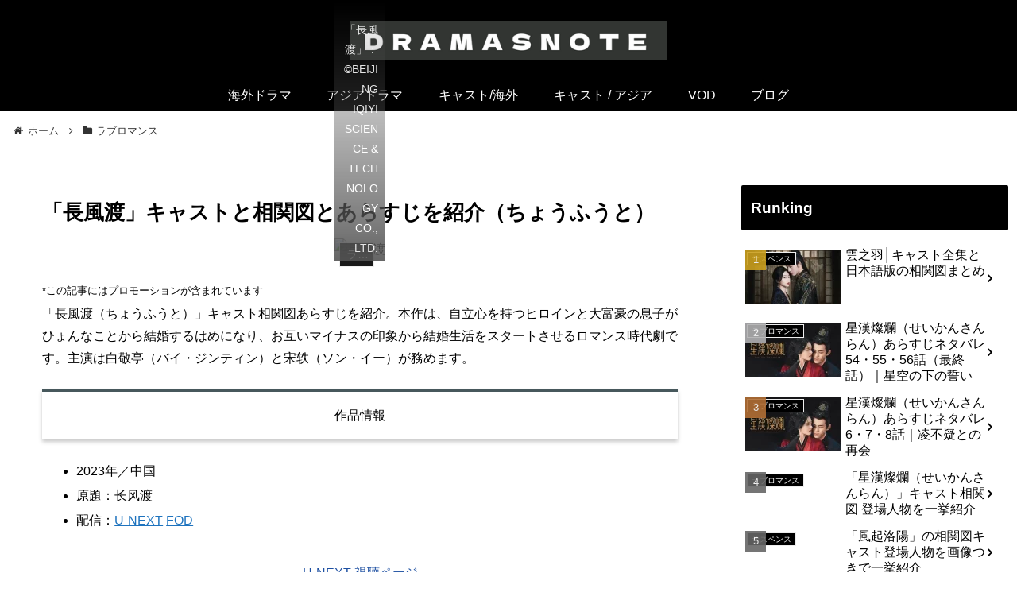

--- FILE ---
content_type: application/javascript; charset=utf-8
request_url: https://fundingchoicesmessages.google.com/f/AGSKWxWKtWwsjxNw0fsaCFvMxw4yKwH371Lw27_Ildpb6UYyuAVsrQjfAig5zZPJWxDV7JlZfmm-CBaSd7cKs4ihSy0ywHMVUJqdTwx0R50FhYaqnwWiu_54hZ1sgwRrQD-tbp7nAfS2SK3VIB0G2zMb3rO1MRWHf5xrl5hdU7E_uOvl3xKP6J9j3EkCu3DU/_/adlink./sticky_ad./google-ads./adiro.-adblocker-detector/
body_size: -1291
content:
window['85b85b85-65dd-484a-b1d9-0a5484fabf61'] = true;